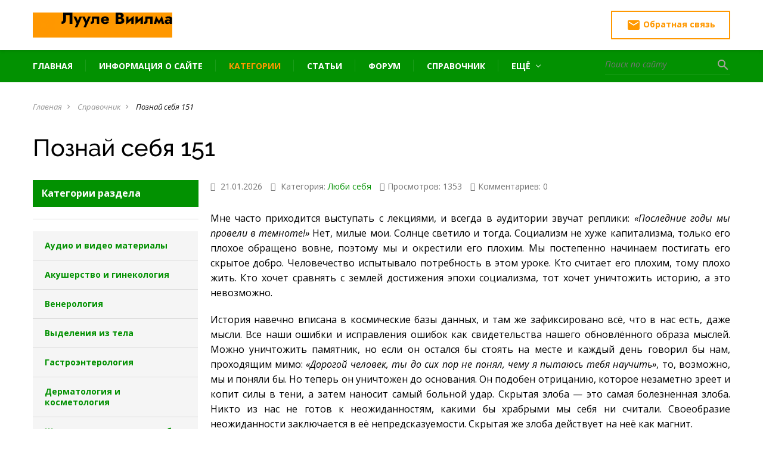

--- FILE ---
content_type: text/html; charset=UTF-8
request_url: https://luule-wiilma7.com/news/poznaj_sebja_151/2017-09-13-1085
body_size: 24239
content:
<!DOCTYPE html>
<html>
<head>
 <title>Познай себя 151 - Лууле Виилма</title>
  
  
 
 <!--U1HEAD1Z--><meta charset="utf-8">
 <meta http-equiv="X-UA-Compatible" content="IE=edge" />
 <meta name="SKYPE_TOOLBAR" content ="SKYPE_TOOLBAR_PARSER_COMPATIBLE" />
 <meta name="viewport" content="width=device-width, initial-scale=1.0, maximum-scale=1.0, user-scalable=no">
 <meta name="theme-color" content="#1F2A3E" />
 <link rel="icon" type="image/vnd.microsoft.icon" href="/favicon.ico">
 <link href="https://fonts.googleapis.com/icon?family=Material+Icons" rel="stylesheet">
 <link href="https://fonts.googleapis.com/css?family=Open+Sans:400,600,400i,700,700i,800&subset=cyrillic" rel="stylesheet">
 <link href="/css/font-awesome.css" rel="stylesheet">
 <link href="/css/bootstrap.css" rel="stylesheet">
 <link href="/css/jquery.fancybox.css" rel="stylesheet">
 <link href="/css/lightgallery.min.css" rel="stylesheet">
 <link href="/css/animate.css" rel="stylesheet">
 <link href="/css/style.css" rel="stylesheet">
<link type="text/css" rel="StyleSheet" href="/_st/my.css?v9727274427612477"><!--/U1HEAD1Z-->

	<link rel="stylesheet" href="/.s/src/base.min.css" />
	<link rel="stylesheet" href="/.s/src/layer7.min.css" />

	<script src="/.s/src/jquery-1.12.4.min.js"></script>
	
	<script src="/.s/src/uwnd.min.js"></script>
	<script src="//s744.ucoz.net/cgi/uutils.fcg?a=uSD&ca=2&ug=999&isp=1&r=0.932152523328035"></script>
	<link rel="stylesheet" href="/.s/src/ulightbox/ulightbox.min.css" />
	<link rel="stylesheet" href="/.s/src/socCom.min.css" />
	<link rel="stylesheet" href="/.s/src/social.css" />
	<script src="/.s/src/ulightbox/ulightbox.min.js"></script>
	<script src="/.s/src/socCom.min.js"></script>
	<script src="//sys000.ucoz.net/cgi/uutils.fcg?a=soc_comment_get_data&site=0luule-wiilma7"></script>
	<script>
/* --- UCOZ-JS-DATA --- */
window.uCoz = {"ssid":"635250454012146724150","layerType":7,"sign":{"7252":"Предыдущий","7254":"Изменить размер","10075":"Обязательны для выбора","7253":"Начать слайд-шоу","210178":"Замечания","5255":"Помощник","3125":"Закрыть","5458":"Следующий","3238":"Опции","7287":"Перейти на страницу с фотографией.","7251":"Запрошенный контент не может быть загружен. Пожалуйста, попробуйте позже."},"language":"ru","site":{"domain":"luule-wiilma7.com","host":"luule-wiilma7.ucoz.ru","id":"0luule-wiilma7"},"module":"news","uLightboxType":1,"country":"US"};
/* --- UCOZ-JS-CODE --- */

		function eRateEntry(select, id, a = 65, mod = 'news', mark = +select.value, path = '', ajax, soc) {
			if (mod == 'shop') { path = `/${ id }/edit`; ajax = 2; }
			( !!select ? confirm(select.selectedOptions[0].textContent.trim() + '?') : true )
			&& _uPostForm('', { type:'POST', url:'/' + mod + path, data:{ a, id, mark, mod, ajax, ...soc } });
		}

		function updateRateControls(id, newRate) {
			let entryItem = self['entryID' + id] || self['comEnt' + id];
			let rateWrapper = entryItem.querySelector('.u-rate-wrapper');
			if (rateWrapper && newRate) rateWrapper.innerHTML = newRate;
			if (entryItem) entryItem.querySelectorAll('.u-rate-btn').forEach(btn => btn.remove())
		}
 function uSocialLogin(t) {
			var params = {"google":{"width":700,"height":600},"ok":{"height":390,"width":710},"facebook":{"width":950,"height":520}};
			var ref = escape(location.protocol + '//' + ('luule-wiilma7.com' || location.hostname) + location.pathname + ((location.hash ? ( location.search ? location.search + '&' : '?' ) + 'rnd=' + Date.now() + location.hash : ( location.search || '' ))));
			window.open('/'+t+'?ref='+ref,'conwin','width='+params[t].width+',height='+params[t].height+',status=1,resizable=1,left='+parseInt((screen.availWidth/2)-(params[t].width/2))+',top='+parseInt((screen.availHeight/2)-(params[t].height/2)-20)+'screenX='+parseInt((screen.availWidth/2)-(params[t].width/2))+',screenY='+parseInt((screen.availHeight/2)-(params[t].height/2)-20));
			return false;
		}
		function TelegramAuth(user){
			user['a'] = 9; user['m'] = 'telegram';
			_uPostForm('', {type: 'POST', url: '/index/sub', data: user});
		}
$(function() {
		$('#fCode').on('keyup', function(event) {
			try {checkSecure(); } catch(e) {}
		});
	});
	
function loginPopupForm(params = {}) { new _uWnd('LF', ' ', -250, -100, { closeonesc:1, resize:1 }, { url:'/index/40' + (params.urlParams ? '?'+params.urlParams : '') }) }
/* --- UCOZ-JS-END --- */
</script>

	<style>.UhideBlock{display:none; }</style>
	<script type="text/javascript">new Image().src = "//counter.yadro.ru/hit;noadsru?r"+escape(document.referrer)+(screen&&";s"+screen.width+"*"+screen.height+"*"+(screen.colorDepth||screen.pixelDepth))+";u"+escape(document.URL)+";"+Date.now();</script>
</head>
<body class="base-template">

 <!--U1AHEADER1Z--><!-- * * * * * * Preloader * * * * * * -->
 <div id="preloader">
 <div class="table">
 <div class="table-cell">
 <div class="cssload-loader">
 <div class="cssload-inner cssload-one"></div>
 <div class="cssload-inner cssload-two"></div>
 <div class="cssload-inner cssload-three"></div>
 </div>
 </div>
 </div>
 </div>
 <!-- * * * * * * Preloader: end * * * * * * -->
 <style>
 div#video_category_row1_preicon {
 float: left;
 margin-top: 13px;
 padding-right: 10px;
 margin-left: 10px;
}
</style>
 
 <!-- Mobile menu -->
 <div class="menu-button hidden-md hidden-lg">
 <span class="icon-menu-burger">
 <span class="icon-menu-burger__line"></span>
 </span>
 </div>
 
 <div class="mobile-menu" id="mobmenu">
 <div class="menu-button">
 <span class="icon-menu-burger">
 <span class="icon-menu-burger__line"></span>
 </span>
 </div>
 
 <div class="search-block">
 <form onsubmit="this.sfSbm.disabled=true" method="get" action="/search/">
 <div class="form-<!--<s3167>-->Группа<!--</s>--> relative">
 <input type="text" name="q" maxlength="30" class="queryField" placeholder="Поиск по сайту" />
 <button type="submit" class="searchSbmFl" name="sfSbm"><i class="material-icons">search</i></button>
 </div>
 </form>
 </div>

 
 <div id="uNMenuDiv1" class="uMenuV"><ul class="uMenuRoot">
<li><a  href="/" ><span>Главная</span></a></li>
<li><a  href="/index/0-2" ><span>Информация о сайте</span></a></li>
<li><a class=" uMenuItemA" href="/news/" ><span>Категории</span></a></li>
<li><a  href="/publ" ><span>Статьи</span></a></li>
<li><a  href="/forum" ><span>Форум</span></a></li>
<li><a  href="http://luule-wiilma7.ucoz.ru/index/spravochnik/0-10" ><span>Справочник</span></a></li>
<li class="uWithSubmenu"><a  href="javascript:void(0);" ><span>Ещё</span></a><ul>
<li><a  href="/ckachat-knigi-l-viilma" ><span>Cкачать книги Л. Виилма</span></a></li>
<li><a  href="/contacts" ><span>Обратная связь</span></a></li>
<li><a  href="/onlayn-priyomnaya-skype" ><span>Онлайн приёмная</span></a></li>
<li><a  href="/index/1" ><span>Вход</span></a></li>
<li><a  href="/register" ><span>Регистрация</span></a></li>
<li><a  href="/luule-viilma-tsifrovoy-analiz" ><span>Лууле Виилма цифровой анализ</span></a></li>
<li><a  href="/subscriptions" ><span>Тарифные планы</span></a></li></ul></li></ul></div>

 
 <div class="push30"></div>
 <div class="mobile-menu-info white">
 <a href="/index/0-3" class="btn"><i class="material-icons">email</i> Обратная связь</a>
 </div>
 <div class="push30"></div>
 </div>
 <div class="overlay"></div>
 <!-- Mobile menu end -->
 
 
 <div class="main-wrapper">
 <div class="header-wrapper">
 <div class="container">
 <div class="header relative">
 <a href="#callback" class="header-callback-btn fancyboxModal hidden-xs"><i class="material-icons">email</i> Обратная связь</a>
 <div class="logo">
 <div class="table">
 <div class="table-cell">
 <a href="/"><img src="/gart.png" alt="Лууле Виилма" /></a>
 </div>
 </div>
 </div>
 <div class="header-contacts hidden-xs">

 </div>
 </div>
 </div>
 </div>
 <div class="top-bar-wrapper visible-md visible-lg">
 <div class="inner">
 <div class="container">
 <div class="top-bar relative">
 <div class="top-menu">
 <div id="uNMenuDiv1" class="uMenuV"><ul class="uMenuRoot">
<li><a  href="/" ><span>Главная</span></a></li>
<li><a  href="/index/0-2" ><span>Информация о сайте</span></a></li>
<li><a class=" uMenuItemA" href="/news/" ><span>Категории</span></a></li>
<li><a  href="/publ" ><span>Статьи</span></a></li>
<li><a  href="/forum" ><span>Форум</span></a></li>
<li><a  href="http://luule-wiilma7.ucoz.ru/index/spravochnik/0-10" ><span>Справочник</span></a></li>
<li class="uWithSubmenu"><a  href="javascript:void(0);" ><span>Ещё</span></a><ul>
<li><a  href="/ckachat-knigi-l-viilma" ><span>Cкачать книги Л. Виилма</span></a></li>
<li><a  href="/contacts" ><span>Обратная связь</span></a></li>
<li><a  href="/onlayn-priyomnaya-skype" ><span>Онлайн приёмная</span></a></li>
<li><a  href="/index/1" ><span>Вход</span></a></li>
<li><a  href="/register" ><span>Регистрация</span></a></li>
<li><a  href="/luule-viilma-tsifrovoy-analiz" ><span>Лууле Виилма цифровой анализ</span></a></li>
<li><a  href="/subscriptions" ><span>Тарифные планы</span></a></li></ul></li></ul></div>
 </div>
 <div class="search-block">
 <form onsubmit="this.sfSbm.disabled=true" method="get" action="/search/">
 <div class="form-<!--<s3167>-->Группа<!--</s>--> relative">
 <input type="text" name="q" maxlength="30" class="queryField" placeholder="Поиск по сайту" />
 <button type="submit" class="searchSbmFl" name="sfSbm"><i class="material-icons">search</i></button>
 </div>
 </form>
 </div>
 </div>
 </div>
 </div>
 </div>
 <div class="top-bar-wrapper-push"></div>
 
 <!-- Google Tag Manager -->
<script>(function(w,d,s,l,i){w[l]=w[l]||[];w[l].push({'gtm.start':
new Date().getTime(),event:'gtm.js'});var f=d.getElementsByTagName(s)[0],
j=d.createElement(s),dl=l!='dataLayer'?'&l='+l:'';j.async=true;j.src=
'https://www.googletagmanager.com/gtm.js?id='+i+dl;f.parentNode.insertBefore(j,f);
})(window,document,'script','dataLayer','GTM-MNXK7MT9');</script>
<!-- End Google Tag Manager -->

 <!-- Google Tag Manager (noscript) -->
<noscript><iframe src="https://www.googletagmanager.com/ns.html?id=GTM-MNXK7MT9"
height="0" width="0" style="display:none;visibility:hidden"></iframe></noscript>
<!-- End Google Tag Manager (noscript) --><!--/U1AHEADER1Z-->
 
 <!-- <middle> -->
 <div class="middle">
 <div class="push30"></div>
 
 <div class="container">
 <div class="breadcrumbs-wrapper">
 <ul class="breadcrumb">
 <li><a href="/">Главная</a></li><i class="material-icons">navigate_next</i>
 <li><a href="/news/">Справочник</a></li><i class="material-icons">navigate_next</i>
 
 <li>Познай себя 151</li>
 </ul>
 </div>
 <h1 class="pagetitle">
 Познай себя 151
 
 </h1>
 
 <div class="row">
 <!--U1ASIDE1Z--><div class="col-md-4 col-lg-3">
 <div class="aside">
 
 
 
 <div class="aside-block">
 <div class="hidden-xs hidden-sm">
 <div class="title title bold black f16">Категории раздела</div>
 <hr />
 </div>
 <nav class="aside-menu">
 <div class="aside-menu-title visible-xs visible-sm">
 Категории раздела
 </div>
 <div class="aside-categories">
 <table border="0" cellspacing="1" cellpadding="0" width="100%" class="catsTable"><tr>
					<td style="width:100%" class="catsTd" valign="top" id="cid38">
						<a href="/news/dlja_podpischikov_tarifa_quot_maksimum_quot/1-0-38" class="catName">Аудио и видео материалы</a>  <span class="catNumData" style="unicode-bidi:embed;">[1]</span> 
					</td></tr><tr>
					<td style="width:100%" class="catsTd" valign="top" id="cid1">
						<a href="/news/akusherstvo_i_ginekologija/1-0-1" class="catName">Акушерство и гинекология</a>  <span class="catNumData" style="unicode-bidi:embed;">[18]</span> 
					</td></tr><tr>
					<td style="width:100%" class="catsTd" valign="top" id="cid2">
						<a href="/news/venerologija/1-0-2" class="catName">Венерология</a>  <span class="catNumData" style="unicode-bidi:embed;">[3]</span> 
					</td></tr><tr>
					<td style="width:100%" class="catsTd" valign="top" id="cid3">
						<a href="/news/vydelenija_iz_tela/1-0-3" class="catName">Выделения из тела</a>  <span class="catNumData" style="unicode-bidi:embed;">[12]</span> 
					</td></tr><tr>
					<td style="width:100%" class="catsTd" valign="top" id="cid4">
						<a href="/news/gastroehnterologija/1-0-4" class="catName">Гастроэнтерология</a>  <span class="catNumData" style="unicode-bidi:embed;">[13]</span> 
					</td></tr><tr>
					<td style="width:100%" class="catsTd" valign="top" id="cid5">
						<a href="/news/dermatologija_i_kosmetologija/1-0-5" class="catName">Дерматология и косметология</a>  <span class="catNumData" style="unicode-bidi:embed;">[20]</span> 
					</td></tr><tr>
					<td style="width:100%" class="catsTd" valign="top" id="cid6">
						<a href="/news/zhivotnye_v_nashej_zhizni/1-0-6" class="catName">Животные, насекомые, рыбы и земноводные в нашей жизни</a>  <span class="catNumData" style="unicode-bidi:embed;">[11]</span> 
					</td></tr><tr>
					<td style="width:100%" class="catsTd" valign="top" id="cid7">
						<a href="/news/immunologija_i_allergologija/1-0-7" class="catName">Иммунология и аллергология</a>  <span class="catNumData" style="unicode-bidi:embed;">[6]</span> 
					</td></tr><tr>
					<td style="width:100%" class="catsTd" valign="top" id="cid8">
						<a href="/news/infekcionnye_bolezni/1-0-8" class="catName">Инфекционные болезни</a>  <span class="catNumData" style="unicode-bidi:embed;">[10]</span> 
					</td></tr><tr>
					<td style="width:100%" class="catsTd" valign="top" id="cid9">
						<a href="/news/intimnaja_zhizn/1-0-9" class="catName">Интимная жизнь</a>  <span class="catNumData" style="unicode-bidi:embed;">[7]</span> 
					</td></tr><tr>
					<td style="width:100%" class="catsTd" valign="top" id="cid10">
						<a href="/news/kardiologija/1-0-10" class="catName">Кардиология</a>  <span class="catNumData" style="unicode-bidi:embed;">[9]</span> 
					</td></tr><tr>
					<td style="width:100%" class="catsTd" valign="top" id="cid11">
						<a href="/news/krov_i_limfa/1-0-11" class="catName">Кровь и Лимфа</a>  <span class="catNumData" style="unicode-bidi:embed;">[10]</span> 
					</td></tr><tr>
					<td style="width:100%" class="catsTd" valign="top" id="cid34">
						<a href="/news/mudrost/1-0-34" class="catName">Мудрость</a>  <span class="catNumData" style="unicode-bidi:embed;">[19]</span> 
					</td></tr><tr>
					<td style="width:100%" class="catsTd" valign="top" id="cid12">
						<a href="/news/nevrologija/1-0-12" class="catName">Неврология</a>  <span class="catNumData" style="unicode-bidi:embed;">[15]</span> 
					</td></tr><tr>
					<td style="width:100%" class="catsTd" valign="top" id="cid13">
						<a href="/news/onkologija/1-0-13" class="catName">Онкология</a>  <span class="catNumData" style="unicode-bidi:embed;">[13]</span> 
					</td></tr><tr>
					<td style="width:100%" class="catsTd" valign="top" id="cid14">
						<a href="/news/o_pitanii_produktakh_i_rastenijakh/1-0-14" class="catName">О питании, продуктах и растениях</a>  <span class="catNumData" style="unicode-bidi:embed;">[10]</span> 
					</td></tr><tr>
					<td style="width:100%" class="catsTd" valign="top" id="cid32">
						<a href="/news/oporno_dvigatelnyj_apparat/1-0-32" class="catName">Опорно-двигательный аппарат</a>  <span class="catNumData" style="unicode-bidi:embed;">[18]</span> 
					</td></tr><tr>
					<td style="width:100%" class="catsTd" valign="top" id="cid16">
						<a href="/news/otorinolaringologija_lor/1-0-16" class="catName">Оториноларингология (ЛОР)</a>  <span class="catNumData" style="unicode-bidi:embed;">[9]</span> 
					</td></tr><tr>
					<td style="width:100%" class="catsTd" valign="top" id="cid31">
						<a href="/news/otvety_na_voprosy_na_seminarakh_l_viilma/1-0-31" class="catName">Ответы на вопросы на семинарах Л.Виилма</a>  <span class="catNumData" style="unicode-bidi:embed;">[116]</span> 
					</td></tr><tr>
					<td style="width:100%" class="catsTd" valign="top" id="cid17">
						<a href="/news/oftalmologija/1-0-17" class="catName">Офтальмология</a>  <span class="catNumData" style="unicode-bidi:embed;">[12]</span> 
					</td></tr><tr>
					<td style="width:100%" class="catsTd" valign="top" id="cid18">
						<a href="/news/pediatrija/1-0-18" class="catName">Педиатрия</a>  <span class="catNumData" style="unicode-bidi:embed;">[66]</span> 
					</td></tr><tr>
					<td style="width:100%" class="catsTd" valign="top" id="cid19">
						<a href="/news/pishhevaritelnyj_trakt/1-0-19" class="catName">Пищеварительный тракт</a>  <span class="catNumData" style="unicode-bidi:embed;">[17]</span> 
					</td></tr><tr>
					<td style="width:100%" class="catsTd" valign="top" id="cid20">
						<a href="/news/pishhevye_dobavki_bady/1-0-20" class="catName">Пищевые добавки(БАДы)</a>  <span class="catNumData" style="unicode-bidi:embed;">[3]</span> 
					</td></tr><tr>
					<td style="width:100%" class="catsTd" valign="top" id="cid21">
						<a href="/news/poznaj_sebja/1-0-21" class="catNameActive">Люби себя</a>  <span class="catNumData" style="unicode-bidi:embed;">[181]</span> 
					</td></tr><tr>
					<td style="width:100%" class="catsTd" valign="top" id="cid22">
						<a href="/news/proktologija/1-0-22" class="catName">Проктология</a>  <span class="catNumData" style="unicode-bidi:embed;">[2]</span> 
					</td></tr><tr>
					<td style="width:100%" class="catsTd" valign="top" id="cid23">
						<a href="/news/psikhiatrija_i_psikhoterapija/1-0-23" class="catName">Психиатрия и психотерапия</a>  <span class="catNumData" style="unicode-bidi:embed;">[11]</span> 
					</td></tr><tr>
					<td style="width:100%" class="catsTd" valign="top" id="cid24">
						<a href="/news/pulmonologija_zabolevanija_ljogkikh_i_dykhatelnykh_putej/1-0-24" class="catName">Пульмонология(заболевания лёгких и дыхательных путей)</a>  <span class="catNumData" style="unicode-bidi:embed;">[11]</span> 
					</td></tr><tr>
					<td style="width:100%" class="catsTd" valign="top" id="cid25">
						<a href="/news/revmatologija/1-0-25" class="catName">Ревматология</a>  <span class="catNumData" style="unicode-bidi:embed;">[1]</span> 
					</td></tr><tr>
					<td style="width:100%" class="catsTd" valign="top" id="cid26">
						<a href="/news/semja_rodstvenniki/1-0-26" class="catName">Семья (родственники)</a>  <span class="catNumData" style="unicode-bidi:embed;">[9]</span> 
					</td></tr><tr>
					<td style="width:100%" class="catsTd" valign="top" id="cid27">
						<a href="/news/stomatologija/1-0-27" class="catName">Стоматология</a>  <span class="catNumData" style="unicode-bidi:embed;">[11]</span> 
					</td></tr><tr>
					<td style="width:100%" class="catsTd" valign="top" id="cid28">
						<a href="/news/telo_edinstvennyj_predannyj_drug/1-0-28" class="catName">Тело - единственный преданный друг</a>  <span class="catNumData" style="unicode-bidi:embed;">[27]</span> 
					</td></tr><tr>
					<td style="width:100%" class="catsTd" valign="top" id="cid29">
						<a href="/news/urologija/1-0-29" class="catName">Урология</a>  <span class="catNumData" style="unicode-bidi:embed;">[6]</span> 
					</td></tr><tr>
					<td style="width:100%" class="catsTd" valign="top" id="cid30">
						<a href="/news/ehndokrinologija/1-0-30" class="catName">Эндокринология</a>  <span class="catNumData" style="unicode-bidi:embed;">[8]</span> 
					</td></tr><tr>
					<td style="width:100%" class="catsTd" valign="top" id="cid33">
						<a href="/news/primery_vysvobozhdenija_stressov/1-0-33" class="catName">ПРИМЕРЫ ВЫСВОБОЖДЕНИЯ СТРЕССОВ</a>  <span class="catNumData" style="unicode-bidi:embed;">[21]</span> 
					</td></tr><tr>
					<td style="width:100%" class="catsTd" valign="top" id="cid36">
						<a href="/news/primery_iz_zhizni/1-0-36" class="catName">Примеры из жизни</a>  <span class="catNumData" style="unicode-bidi:embed;">[129]</span> 
					</td></tr><tr>
					<td style="width:100%" class="catsTd" valign="top" id="cid37">
						<a href="/news/vopros_otvet/1-0-37" class="catName">Вопрос - ответ</a>  <span class="catNumData" style="unicode-bidi:embed;">[1]</span> 
					</td></tr></table>
 </div>
 </nav>
 </div>
 
 
 
 
 
 
 
 
 
 <div class="aside-block hidden-xs hidden-sm">
 <div class="title bold black f16">Облако тегов</div>
 <hr />
 <div class="tag-cloud">
 <noindex><a style="font-size:12pt;" href="/search/%D0%96%D0%B0%D0%B6%D0%B4%D0%B0%20%D0%BC%D0%B5%D1%81%D1%82%D0%B8/" rel="nofollow" class="eTag eTagGr12">Жажда мести</a> <a style="font-size:25pt;" href="/search/%D0%90%D0%BB%D0%BB%D0%B5%D1%80%D0%B3%D0%B8%D1%8F/" rel="nofollow" class="eTag eTagGr25">Аллергия</a> <a style="font-size:21pt;" href="/search/%D0%93%D1%80%D0%B5%D1%85/" rel="nofollow" class="eTag eTagGr21">Грех</a> <a style="font-size:8pt;" href="/search/%D0%B8%D0%BD%D1%84%D0%B0%D1%80%D0%BA%D1%82/" rel="nofollow" class="eTag eTagGr8">инфаркт</a> <a style="font-size:25pt;" href="/search/%D0%B4%D0%B5%D0%BF%D1%80%D0%B5%D1%81%D1%81%D0%B8%D1%8F/" rel="nofollow" class="eTag eTagGr25">депрессия</a> <a style="font-size:12pt;" href="/search/%D0%B0%D0%BF%D0%BF%D0%B5%D1%82%D0%B8%D1%82/" rel="nofollow" class="eTag eTagGr12">аппетит</a> <a style="font-size:8pt;" href="/search/%D0%B4%D0%B8%D0%B0%D0%B1%D0%B5%D1%82/" rel="nofollow" class="eTag eTagGr8">диабет</a> <a style="font-size:21pt;" href="/search/%D0%BC%D0%B0%D1%82%D1%8C/" rel="nofollow" class="eTag eTagGr21">мать</a> <a style="font-size:8pt;" href="/search/%D0%BA%D0%B0%D0%BC%D0%BD%D0%B8/" rel="nofollow" class="eTag eTagGr8">камни</a> <a style="font-size:25pt;" href="/search/%D0%B6%D0%B5%D1%81%D1%82%D0%BE%D0%BA%D0%BE%D1%81%D1%82%D1%8C/" rel="nofollow" class="eTag eTagGr25">жестокость</a> <a style="font-size:8pt;" href="/search/%D0%9A%D0%B0%D1%88%D0%B5%D0%BB%D1%8C/" rel="nofollow" class="eTag eTagGr8">Кашель</a> <a style="font-size:8pt;" href="/search/%D0%B0%D1%81%D1%82%D0%BC%D0%B0/" rel="nofollow" class="eTag eTagGr8">астма</a> <a style="font-size:12pt;" href="/search/%D0%B4%D0%B8%D0%B0%D1%84%D1%80%D0%B0%D0%B3%D0%BC%D0%B0/" rel="nofollow" class="eTag eTagGr12">диафрагма</a> <a style="font-size:17pt;" href="/search/%D0%BD%D0%B5%D0%BD%D0%B0%D0%B2%D0%B8%D1%81%D1%82%D1%8C/" rel="nofollow" class="eTag eTagGr17">ненависть</a> <a style="font-size:12pt;" href="/search/%D0%BD%D0%B5%D0%B6%D0%B5%D0%BB%D0%B0%D0%BD%D0%B8%D0%B5/" rel="nofollow" class="eTag eTagGr12">нежелание</a> <a style="font-size:17pt;" href="/search/%D0%B2%D0%BE%D1%81%D0%BF%D0%B8%D1%82%D0%B0%D0%BD%D0%B8%D0%B5/" rel="nofollow" class="eTag eTagGr17">воспитание</a> </noindex>
 </div>
 </div>
 <div class="push20 hidden-xs hidden-sm"></div>
 
 
 
 <div class="aside-block hidden-xs hidden-sm">
 <div class="title bold black f16">Популярные новости</div>
 <hr />
 <div class="aside-news">
 <div class="element relative">  <div class="element-content">  <div class="date gray">23.11.2025</div>  <div class="text">  <a href="https://luule-wiilma7.com/news/razum_uchitsja_u_samogo_sebja/2025-11-23-1213">Разум учиться у самого себя.</a>  </div>  </div> </div><div class="element relative">  <div class="element-content">  <div class="date gray">24.11.2025</div>  <div class="text">  <a href="https://luule-wiilma7.com/news/koridor_normy_ehto_doroga_schastja/2025-11-24-1215">Коридор нормы это – дорога счастья.</a>  </div>  </div> </div><div class="element relative">  <div class="element-content">  <div class="date gray">23.11.2025</div>  <div class="text">  <a href="https://luule-wiilma7.com/news/myslit_iz_ljubvi/2025-11-23-1212">Мыслить из любви.</a>  </div>  </div> </div><div class="element relative">  <div class="element-content">  <div class="date gray">23.11.2025</div>  <div class="text">  <a href="https://luule-wiilma7.com/news/vy_ves_krugovorot_bytija/2025-11-23-1211">Вы — весь круговорот бытия.</a>  </div>  </div> </div>
 </div>
 </div>
 <div class="push20 hidden-xs hidden-sm"></div>
 
 
 
 
 </div>
 </div><!--/U1ASIDE1Z-->
 
 
 <div class="col-md-8 col-lg-9">
 <!-- основная колонка -->
 <div class="main-column">
 
 <div class="lightgallery">
 
 <!--U1ARTGALLERY1Z--><!-- галерея к статье -->
 
 <!-- /. галерея к статье --><!--/U1ARTGALLERY1Z-->
 </div>
 
 <div class="element-info relative" style="padding-right: 60px;">
 <div class="moder-panel" style="position: absolute; right: 0; top: 0;"></div>
 <span class="e-date"><i class="fa fa-calendar-o" aria-hidden="true"></i> 21.01.2026</span>
 <span class="e-category"><i class="fa fa-folder" aria-hidden="true"></i> Категория: <a href="/news/poznaj_sebja/1-0-21">Люби себя</a></span> 
 <span class="e-reads"><i class="fa fa-eye" aria-hidden="true"></i>Просмотров: 1353</span>
 <span class="e-comments"><i class="fa fa-comments" aria-hidden="true"></i>Комментариев: 0 </span>
 </div>
 <div class="push30"></div>
 
 <div class="content">

 <p style="text-align:justify"><span style="font-size:16px;"><span style="color: rgb(0, 0, 0);">Мне часто приходится выступать с лекциями, и всегда в аудитории звучат реплики:<i> &laquo;Последние годы мы провели в темноте!&raquo;</i> Нет, милые мои. Солнце светило и тогда. Социализм не хуже капитализма, только его плохое обращено вовне, поэтому мы и окрестили его плохим. Мы постепенно начинаем постигать</span></span><span class="cut_helper"> </span><span style="font-size:16px;"><span style="color: rgb(0, 0, 0);"> его скрытое добро. Человечество испытывало потребность в этом уроке. Кто считает его плохим, тому плохо жить. Кто хочет сравнять с землей достижения эпохи социализма, тот хочет уничтожить историю, а это невозможно.</span></span></p>

<p style="text-align:justify"><span style="font-size:16px;"><span style="color: rgb(0, 0, 0);">История навечно вписана в космические базы данных, и там же зафиксировано всё, что в нас есть, даже мысли. Все наши ошибки и исправления ошибок как свидетельства нашего обновлённого образа мыслей. Можно уничтожить памятник, но если он остался бы стоять на месте и каждый день говорил бы нам, проходящим мимо: <i>&laquo;Дорогой человек, ты до сих пор не понял, чему я пытаюсь тебя научить&raquo;</i>, то, возможно, мы и поняли бы. Но теперь он уничтожен до основания. Он подобен отрицанию, которое незаметно зреет и копит силы в тени, а затем наносит самый больной удар. Скрытая злоба &mdash; это самая болезненная злоба. Никто из нас не готов к неожиданностям, какими бы храбрыми мы себя ни считали. Своеобразие неожиданности заключается в её непредсказуемости. Скрытая же злоба действует на неё как магнит.</span></span></p>

<p style="text-align:justify"><span style="font-size:16px;"><span style="color:#0000cd;">Сейчас человечество пребывает в кризисе, когда хорошее становится лучше, а плохое &mdash; хуже</span><span style="color: rgb(0, 0, 0);">. </span><span style="color:#cc00ff;">Кто поймёт, что путем исправления своего образа мыслей человек может улучшить свой мир и начнёт этим заниматься, тот обретёт в себе равновесие</span><span style="color: rgb(0, 0, 0);">. </span><span style="color:#0000cd;">Это и есть величайшее учение нашего времени, или ценность кризиса.</span></span></p>

<p style="text-align:justify"><span style="font-size:16px;"><span style="color: rgb(0, 0, 0);">Всякое событие на жизненном пути оставляет отметину. </span><span style="color:#0000cd;">Шрам же остаётся только от раны. Шрам является знаком не прощения. Кто прощает, у того шрамы исчезают.</span><span style="color: rgb(0, 0, 0);"> Если же не исчезают, то, значит, вы хотели получить результат, не прилагая особых усилий.</span></span></p>

<p style="text-align:justify"><span style="font-size:16px;"><span style="color: rgb(0, 0, 0);">Люди дозрели до того, что начинают понимать, что же произошло. Через страдания стали понимать свою сущность, поработали с собой. Об отношении к истории я начинала говорить ещё в третьей книге, то есть у вас, в екатеринбургском издании, это книги четвёртая и пятая. Когда я начинала говорить в Эстонии, что нужно смотреть назад, на время Советского Союза, как на историю, и никого не винить за то, что произошло, что это всем нам нужно было для роста, для созревания, тогда я притягивала к себе очень болезненные удары, люди просто были не готовы понять это. А вот сейчас сходный взгляд предлагается в Эстонии и в газетах и на телевидении. И знаете, обычный эстонец не относится к России так, как об этом говорится у вас в средствах массовой информации &mdash; в очень чёрном виде. Это политика. А что такое политика, про это мы поговорим за эти три дня не один раз, только немного по-другому, с точки зрения стрессов, чтобы вы поняли, что делают стрессы с людьми. Я постараюсь за эти три дня дать вам то, что умею, и насколько позволит время семинара.</span></span></p>

<p style="text-align:justify"><span style="font-size:16px;"><span style="color: rgb(0, 0, 0);">Вы видите, что я говорю медленно, от меня вы не услышите любезностей, но зато я умею говорить прямо. Как один русский сказал: &laquo;Ты говоришь, как Маяковский, &mdash; кулаком в лоб&raquo;. Мне кажется, для вас это не чужой способ, и я не боюсь открыть вам то, что умею. Мы всё таки пока все свои. Такой возраст, как у меня, не позволяет быстро забыть прошлое. А молодость &mdash; это красивое время, всё равно, когда и где она проходит. </span></span></p>

<p style="text-align:justify"><span style="font-size:16px;"><span style="color: rgb(0, 0, 0);">Жизнь человека &mdash; это всего-навсего урок, для усвоения которого </span><span style="color:#0000cd;">мы по своей доброй воле являемся на этот свет</span><span style="color: rgb(0, 0, 0);">. Жизненный урок &mdash; это время познания чувства. Жизнь за жизнью, урок за уроком &mdash; так и накапливается жизненная мудрость. Из всех своих жизней в цепи возрождений, или реинкарнаций, мы берём с собой жизненную мудрость &mdash; рассудительность. Она служит нам опорой в каждой из последующих жизней, даже когда мы практически ничему новому не научаемся. Разум нынешней жизни не помнит жизней предыдущих, но кто верит в их существование, тот часто примечает у себя неизвестно откуда взявшуюся рассудительность и понимает, откуда она берётся.</span></span></p>

<p style="text-align:justify"><span style="font-size:16px;"><span style="color: rgb(0, 0, 0);">Современная цивилизация &mdash; истоки которой, овеянные туманными теориями, уходят в глубь веков и воспринимаются с неверием и раздражением как атеистами, так и религиозными фанатами &mdash; является той самой большой школой материализма, или одностороннего видения жизни, которую мы проделали почти до конца &mdash; урок за уроком, из класса в класс. Кто не желает пройти повторный курс обучения в той же школе, где учатся по методу проб и ошибок, то есть через страдания, у того есть право по своей доброй воле перешагнуть через порог манящей высшей школы либо не делать этого.</span></span></p>

<p style="text-align:justify"><span style="font-size:16px;"><span style="color: rgb(0, 0, 0);">Высшая школа &mdash; школа посложнее. Чтобы там учиться, нужно не бояться её. Чтобы её не бояться, нужно освободиться от своего страха. Кто понимает, что жизнь движется только вперёд, и считает это правильным, у того меньше страх перед будущим. Иными словами, кто правильно рассуждает о жизни, у того жизнь не застопорится.</span></span></p>

<p style="text-align:justify"><span style="font-size:16px;"><span style="color:#0000cd;"><b>Наибольшей проблемой современной цивилизации является неумение общаться, то есть неумение с пониманием относиться к жизни, то есть неумение любить без условий, то есть неумение правильно думать.</b></span><span style="color: rgb(0, 0, 0);"> Кто не разбирается в законах жизни, тому действительно трудно любить её без условий, хотя сердце и говорит, что так надо.</span></span></p>

<p style="text-align:justify"><span style="font-size:16px;"><span style="color: rgb(0, 0, 0);">Откуда у меня вообще началось такое понимание, о котором я пишу в книгах и благодаря которому люди могут сами себе помогать? Просто в детстве я была очень больным ребёнком, мама постоянно боялась, что умру. И я умирала... Но у меня есть такая черта характера, которая всегда заставляет меня смотреть, что осталось после меня. И вот эта черта мне очень помогла, потому что, когда я там (</span></span><span style="color:#000080;"><span style="font-size: 14px;">В состоянии клинической смерти. &mdash; Примеч. науч. конс</span></span><span style="font-size:16px;"><span style="color:#000080;">.</span><span style="color: rgb(0, 0, 0);">) была, я смотрела назад и понимала причину этого, а так же, что мне лучше не становится. Значит, это не помогает, значит, нужно возвращаться обратно и идти искать, как помочь тому, кому нужно было помогать больше всего. А что это, кто это? Это собственная душа, которая не хочет уходить с чувством вины. И я возвратилась обратно. Только в 45 лет я поняла, что</span><span style="color:#0000cd;"> наша душа &mdash; это мама</span><span style="color: rgb(0, 0, 0);">. Все ваши проблемы, и я пишу об этом в книгах, начинаются с корней, как каждое семя пускает в первую очередь корни. Этот корень &mdash; наши родители.</span></span></p>

<p style="text-align:justify"><span style="font-size:16px;"><span style="color: rgb(0, 0, 0);">Каждый раз, когда я заканчиваю книгу, я снова и снова делаю резюме о том, что не важно, объясняю, на каком уровне, как и про какие стрессы говорю; могут быть очень сложные случаи, мы это всё можем рассмотреть с точки зрения корней. То есть всё начинается и кончается там, только развитие идёт немножко по спирали, немножко повыше уровнем. Если умеем приводить в порядок свои отношения с родителями, тогда и другому не надо учить людей.</span></span></p>

<p style="text-align:justify"><span style="font-size:16px;"><span style="color: rgb(0, 0, 0);">Какие бы отношения ни существовали между двумя поколениями, знайте &mdash; если вы видите ошибку в другом, то это ваша ошибка. Тот, кто нападает на другого, сам находится во власти злобы. Исправление всякого плохого должно начинаться с себя, с освобождения дурных мыслей, а не с выискивания чужих ошибок.</span></span></p>

<p style="text-align:justify"><span style="font-size:16px;"><span style="color: rgb(0, 0, 0);">Простите своему страху и злобе перед придирчивыми, сварливыми и намеренно злыми людьми. Простите страху </span><span style="color:#0000ff;">всё <i>не так, как мне хочется</i></span><span style="color: rgb(0, 0, 0);">. Знайте, что это ваш жизненный урок, который вы навлекли на себя сами. </span><span style="color:#0000cd;">Раз вы явились жить, то явились учиться</span><span style="color: rgb(0, 0, 0);">.</span></span></p>

<p style="text-align:justify"><span style="font-size:16px;"><span style="color:#0000cd;">Рассматривая предыдущие жизни, можно заключить: кто страдает в нынешней, в прежних жизнях причинял другим те же страдания, которые выпали на его долю теперь. Не набравшись ума тогда, он явился теперь учиться в роли потерпевшей стороны.</span><span style="color: rgb(0, 0, 0);"> </span><span style="color:#cc00cc;">Уроки эти выбирает собственный Дух, это я <i>сам</i>. Если их усвоить, страдания прекратятся.</span></span></p>

<p style="text-align:justify"><span style="font-size:16px;"><span style="color: rgb(0, 0, 0);">Чем умнее человек, тем больше ему хочется знать всё, потому что обязательный ум, которым он обладает, получив обязательное образование, которое дают всему человечеству в настоящее время, этот ум просто хочет как можно больше знать, чтобы понимать. Почему? Потому что </span><span style="color:#0000cd;"><b>понимать &mdash; самое важное.</b></span></span></p>

<p style="text-align:justify"><span style="font-size:16px;"><span style="color: rgb(0, 0, 0);">Когда мы приходим в этот мир, мы всё знаем наперёд. Почему же приходим? Этот вопрос задают мне все умные люди. Очень просто, чтобы понимать то, что знаем, чтобы понимать, кто мы. А когда я отвечаю истину, они недовольны. Потому что они представляют, что жизнь &mdash; что-то особенное, что-то на материальном уровне: какая-то роскошь и дворец, который человек пришёл строить. Но это не то. Мы, люди, в этом мире духовные существа, только духовные существа, а дух это что? Дух &mdash; это любовь. Мы, люди, то есть любовь, пришли в этот мир, чтобы жить. А что есть жизнь? Жизнь &mdash; это движение, энергия, которая тоже называется любовь. То есть если очень коротко сказать, для чего пришли и что здесь делать, то </span><span style="color:#0000cd;">мы &mdash; это любовь и мы пришли любить</span><span style="color: rgb(0, 0, 0);">. А вот теперь вопрос: почему нам не всё удается из того, что нам хочется? Дело в том, что </span><span style="color:#0000cd;">мы пришли не ради того, что хочется.</span></span></p>

<p style="text-align:justify"><span style="font-size:16px;"><span style="color: rgb(0, 0, 0);">Мы пришли, потому что это необходимость, святая необходимость, ну просто иначе дух не может. Представьте, что вы начинаете с собою общаться, идёте, скажем, по тропинке и говорите себе: &laquo;Я &mdash; любовь, Господи, я &mdash; любовь!&raquo; Странно ведь, правда? Но всё таки я &mdash; любовь. Почему я этого раньше не знала? Не знала, потому что не чувствовала. А почему не чувствовала? Потому что не было времени чувствовать. Торопилась, бегала сама за собою, чтобы понимать, кто я. Но в спешке понимать то, что можно понять, только когда есть время, невозможно.</span></span></p>

<p style="text-align:justify"><span style="font-size:16px;"><span style="color:#0000cd;"><b>Когда есть время, тогда есть любовь, и когда есть любовь, тогда есть и время</b>,</span><span style="color: rgb(0, 0, 0);"> тогда чувствуем, тогда понимаем, тогда осознаём, тогда развиваемся.</span></span></p>

<p style="text-align:justify"><span style="font-size:16px;"><span style="color: rgb(0, 0, 0);">А если у нас нет времени? Тогда нет и любви, тогда не знаем, кто мы есть, не понимаем, кто мы. В самом начале своей лекции я сказала, что я со своим другом рада быть здесь. Озадачило вас это? </span><span style="color:#0000ff;">Всё, что &laquo;бросается вам в ухо&raquo;, &mdash; это ваша личная проблема.</span><span style="color: rgb(0, 0, 0);"> А проблема возникает тогда, когда я ничего не понимаю. Всё, что бросается в глаза, всё равно: хорошо это или плохо, &mdash; это тоже ваша личная проблема. На самом деле это не проблема, а мы сами сделали это проблемой, потому что не поняли, а понимать можно, только когда есть время. Потому что из любви мы можем понимать. А знание мы только знаем &mdash; это уровень головы. А мыслить нужно из сердца, именно с этого уровня нужно подниматься, это и есть развитие. Когда у нас есть время для себя, то мы любим самого себя. Когда мы умеем любить себя, то можем любить и других, тогда у нас и время есть для этого. Если кто-то от вас чего-то хочет и вы скажете ему: прости, у меня нет времени, то вы можете видеть две разные реакции. Один человек скажет: хорошо-хорошо, потом, а другой начнёт требовать. Этот первый подсознательно, может, а может, осознанно </span><span style="color:#0000cd;">уже понял, что без любви он не хочет. Не нужно ему без любви. Потому что то, что в спешке делают, то, что в спешке получают, &mdash; это не полноценность, не любовь, не счастье, не здоровье.</span><span style="color: rgb(0, 0, 0);"> Для чего тогда это? </span></span></p>

<p style="text-align:justify"><span style="font-size:16px;"><span style="color: rgb(0, 0, 0);">Для чего этот мусор на душу, даже если это стоит самых больших денег в мире? Подсознательно этот человек чувствует. А те, другие, люди, которые требуют, они требуют только части ваших денег. Сами не знают, что требуют, &mdash; желание такое большое. Вам необходимо им простить, их нужно освободить из самих себя. Потому что иначе эти люди просто задушат вас. А так как они пришли, то вы сами притянули этих людей.</span></span></p>

<p style="text-align:justify"><span style="font-size:16px;"><span style="color: rgb(0, 0, 0);">Я сказала вам: я со своим другом, значит, кто я? Я человек, просто человек. Не нужны все эти красивые слова, которые в мой адрес порой говорят. Я просто человек. Восхищаться мною не стоит. Если будете восхищаться &mdash; это будет просто глупо. Со мною всегда мой друг. Это моё тело.</span></span></p>

<p style="text-align:justify"><span style="font-size:16px;"><span style="color: rgb(0, 0, 0);">Единственный честный, единственный настоящий, который никогда меня не бросит до конца жизни, ему доверять можно.</span></span></p>

<p style="text-align:justify"><span style="font-size:16px;"><span style="color: rgb(0, 0, 0);">А как быть с остальными людьми, смотрите сами. Доверяйте, но проверяйте. Истинно ли то, чему доверяете, или только внешне всё гладко. Если кто-то вам обещает сделать вас здоровыми и счастливыми и вы в это верите, простите, опять вы обмануты. Может быть, этот человек обманывал вас, может, обманывал и себя, не понимая, что обманывает вас. А если вы дали обманывать себя, то это ваша проблема. То есть всё начинается из человека, лично из самого себя и там же кончается. И хорошо, если это развивается по спирали, то есть если всё, что произошло, учит нас, вызывает у нас вопрос: а почему это произошло? Как дети, спрашиваем. Господи, если умели бы видеть, что дети &mdash; наши духовные учителя. Самые хорошие учителя &mdash; маленькие дети, которые ещё ничего не спрашивают, а только ведут себя как ведут. Нам нужно понимать, почему ребёнок так себя ведёт. И если мы это поняли, ребёнок сразу перестаёт вести себя так, как до этого вёл &mdash; 100%-ная гарантия.</span></span></p>

<p style="text-align:justify"><span style="font-size:16px;"><span style="color: rgb(0, 0, 0);">Когда я в детстве заболела, видела, что от этого моя мама лучше не становится, её страшные муки не проходят, тогда я пришла обратно, сама не зная, что сделала это из любви. Из любви ушла и из любви вернулась. Когда у нас есть время, тогда не важно, что мы делаем; автоматически мы делаем это из любви. Или духовно, или материально делаем из любви. А если делаем что-то в спешке, то делаем из страха, из чувства вины, из злобы. Может, эта злоба называется<i> </i></span><span style="color:#0000ff;"><i>желание доказывать что-то</i></span><span style="color: rgb(0, 0, 0);">. А результат пугает, обвиняет и сердит.</span></span></p>

<p style="text-align:justify"><span style="font-size:16px;"><span style="color: rgb(0, 0, 0);">Почему люди часто ждут одного, а получают другое? </span><span style="color:#0000ff;">Да потому, что они создали себе из этого цель.</span><span style="color: rgb(0, 0, 0);"> Вот освобожу свой стресс и буду здорова. Как легко, ну прямо чудесно! И как ни странно, когда человек начинает это делать, пусть совсем глупенький вначале, но ему это удастся. Почему? Знаете, то, что дураку можно, то умному ни в коем случае нельзя. Глупому Бог поможет. Даст нам возможность просто получить урок. А если мы снова и снова хотим на том же примитивном уровне что-то получать, тогда Бог нас учит: &laquo;Человек, ты остановился на этой ступени и теперь хочешь, чтобы все драгоценности мира пришли на этот уровень. А гора ведь очень высокая и тебе нужно подниматься на эту гору, а не ждать, что гора опустится к тебе&raquo;. И вот эти первые, самые важные, самые простые стрессы &mdash; чувство вины, страх и злобу &mdash; можно освободить просто, если мы делали это из любви, из сердца.</span></span></p>

<p style="text-align:justify"><span style="font-size:16px;"><span style="color: rgb(0, 0, 0);">Очень трудно заставить думать современного, насквозь материального человека. Мне часто доводится слышать прежде, чем удаётся закончить мысль: <i>&laquo;Нет, мой недуг не от этого&raquo;</i>. Остаётся только усмехнуться, поскольку такой человек с порога отвергает всё, включая хорошее, потому что он настолько в плену у плохого, что автоматически всему сопротивляется. Часто приходится подчёркивать: мозг создан не ради красоты, а ради пользы. Думайте и делайте выводы. </span><span style="color:#0000cd;">Простите своим стрессам, за ними не всегда нужно искать конкретного виновника</span><span style="color: rgb(0, 0, 0);">.</span></span></p>

<p style="text-align:justify"><span style="font-size:16px;"><span style="color: rgb(0, 0, 0);">Представьте себе чёрную тучу &mdash; это ваш страх. Страх &mdash; это энергия, у энергии есть сознание, а значит, ваш страх слышит вас. Он не зловредный и явился не для того, чтобы вас терзать. Вы сами вобрали его в себя. Он пришёл учить вас.</span></span></p>

<p style="text-align:justify"><span style="font-size:16px;"><span style="color: rgb(0, 0, 0);">Ваше тело от этого страдает, но освободиться от страха оно не в силах. Только вы сами в состоянии это сделать. Тело знает, что всё, что вы в себя вбираете, нужно вам для того, чтобы научиться и стать мудрее. И тело вынуждено страдать и мучиться под растущей горой страхов. Тело так или иначе даёт знать об этом. Так помогите же ему!</span></span></p>

<p style="text-align:justify"><span style="font-size:16px;"><span style="color: rgb(0, 0, 0);">Скажите этой туче страха<i>: </i></span><span style="color:#0000ff;"><i>&laquo;Я прощаю тебя за то, что ты вселилась в меня. Я прощаю себя, что приняла её. Дорогое тело, прости меня за то, что тем самым сделала тебе плохо. Я только училась, а теперь поумнела&raquo;.</i></span></span></p>

<p style="text-align:justify"><span style="font-size:16px;"><span style="color: rgb(0, 0, 0);">Ощутите затем своё тело, и вы почувствуете, что тело стало более лёгким. Представьте себе свой страх, и, возможно, вы почувствуете, что он уменьшился. Если повторять помногу раз, страх исчезнет. Таким же образом можно снять все стрессы. А уж потом можно простить человека, который вас испугал.</span></span></p>

<p style="text-align:justify"><span style="font-size:16px;"><span style="color: rgb(0, 0, 0);">До тех пор пока в вас сидит Страх, ваше тело знает, что вы нуждаетесь в запугивании, и вы будете сталкиваться с людьми и с ситуациями, которые будут вызывать у вас страх. Когда же вы освободите из себя страх, то, словно по мановению волшебной палочки, страшное вам уже не встретится.</span></span></p>

<p style="text-align:justify"><span style="font-size:16px;"><span style="color:#0000cd;">Нужно чтобы прощение стало привычным делом. До тех пор пока вы окончательно не освободитесь от страха, вам снова и снова придётся, пусть самую малость, сталкиваться со страхом воочию или понаслышке. Если это происходит, то значит, что вы ещё не полностью избавились от страха</span><span style="color: rgb(0, 0, 0);">.</span></span></p>

<p style="text-align:justify"><span style="font-size:16px;"><span style="color: rgb(0, 0, 0);">Поговорите со своими </span><span style="color:#0000cd;"><b>стрессами</b></span><span style="color: rgb(0, 0, 0);">. Простите своим страхам, чувству вины, экономическим проблемам, таким, какие есть у вас лично. Простите себе, что приняли их в себя, и попросите прощения у своего тела за то, что этим сделали своему телу плохо.</span></span></p>

<p style="text-align:justify"><span style="font-size:16px;"><span style="color: rgb(0, 0, 0);">Потом будет уже легче простить женскому полу и попросить у него прощения. Так же может и женский пол простить мужскому.</span></span></p>

<p style="text-align:justify"><span style="font-size:16px;"><span style="color: rgb(0, 0, 0);">Женщины, освободите свой страх и выпустите на волю любовь. Не бойтесь, что родник любви в вашей душе иссякнет. Давая, вы получаете обратно вдвое. Тогда вы снова влюбитесь в своего мужа, как это было когда-то давно. Вспомните хорошие времена и радостные мгновения и знайте, если кому плохо, он должен освободить своё плохое, коли хочет впустить в себя хорошее. Не думайте, что мужчине с его злостью хорошо. Всем злым очень-очень плохо, потому что в них нет любви.</span></span></p>

<p style="text-align:justify"><span style="font-size:16px;"><span style="color: rgb(0, 0, 0);">Мужчина &mdash; берущий, женщина &mdash; дающий. Брать можно, если есть, что дать. Если женщина отдаёт с радостью, поскольку получает удовольствие от роли дающего, то мужчина берёт, получая удовольствие от роли получающего. Мужчина даёт свою физическую силу и ум. </span><span style="color:#0000cd;"><b>Обоих соединяет растущая во времена радость.</b></span><span style="color: rgb(0, 0, 0);"> Лишь когда дают, растёт любовь.</span></span></p>

<p style="text-align:justify"><span style="font-size:16px;"><span style="color: rgb(0, 0, 0);">К несчастью, современный человек не только просто берёт, но буквально требует и злится, когда не дают.</span></span></p>

<p style="text-align:justify"><span style="font-size:16px;"><span style="color: rgb(0, 0, 0);">Подумайте теперь о своем рабочем коллективе или круге знакомых, где имеется подобный вампир. Вместо того чтобы его бояться, простите своим страхам, откройте поток своей любви, насытьте любовью душу вампира, и вы увидите, что вампира не стало. Выясняется, что он отчаянно торопится в будущее и его потребность в движении больше, чем на то хватает душевных сил. При исчезновении барьера страха прекращается движение всего коллектива против встречного ветра, и скорость вашего собственного движения вперёд, и величина успеха увеличиваются удивительным образом.</span></span></p>
 
 
 </div>
 <div class="push30"></div>
 
 
 
 
 
 <div class="push1"></div>
 <hr />
 <div class="tag-cloud">
 <p>Теги материала:</p>
 <noindex><a href="/search/%D0%BA%D0%BE%D0%BB%D0%BB%D0%B5%D0%BA%D1%82%D0%B8%D0%B2/" rel="nofollow" class="eTag">коллектив</a>, <a href="/search/%D0%A8%D1%80%D0%B0%D0%BC/" rel="nofollow" class="eTag">Шрам</a>, <a href="/search/%D0%B2%D0%B0%D0%BC%D0%BF%D0%B8%D1%80/" rel="nofollow" class="eTag">вампир</a></noindex>
 </div>
 <hr />
 

 
 
 <div class="push15"></div>
 <div class="title-h3">Комментарии (0)</div>
 <script>
				function spages(p, link) {
					!!link && location.assign(atob(link));
				}
			</script>
			<div id="comments"></div>
			<div id="newEntryT"></div>
			<div id="allEntries"></div>
			<div id="newEntryB"></div><script>console.log('hide entrys'); jQuery("#allEntries").closest('table').hide();</script>
			<script>
				(function() {
					'use strict';
					var commentID = ( /comEnt(\d+)/.exec(location.hash) || {} )[1];
					if (!commentID) {
						return window.console && console.info && console.info('comments, goto page', 'no comment id');
					}
					var selector = '#comEnt' + commentID;
					var target = $(selector);
					if (target.length) {
						$('html, body').animate({
							scrollTop: ( target.eq(0).offset() || { top: 0 } ).top
						}, 'fast');
						return window.console && console.info && console.info('comments, goto page', 'found element', selector);
					}
					$.get('/index/802', {
						id: commentID
					}).then(function(response) {
						if (!response.page) {
							return window.console && console.warn && console.warn('comments, goto page', 'no page within response', response);
						}
						spages(response.page);
						setTimeout(function() {
							target = $(selector);
							if (!target.length) {
								return window.console && console.warn && console.warn('comments, goto page', 'comment element not found', selector);
							}
							$('html, body').animate({
								scrollTop: ( target.eq(0).offset() || { top: 0 } ).top
							}, 'fast');
							return window.console && console.info && console.info('comments, goto page', 'scrolling to', selector);
						}, 500);
					}, function(response) {
						return window.console && console.error && console.error('comments, goto page', response.responseJSON);
					});
				})();
			</script>
		
 <div class="push15"></div>
 
 
 
 <form name="socail_details" id="socail_details" onsubmit="return false;">
						   <input type="hidden" name="social" value="">
						   <input type="hidden" name="data" value="">
						   <input type="hidden" name="id" value="1085">
						   <input type="hidden" name="ssid" value="635250454012146724150">
					   </form><div id="postFormContent" class="">
		<form method="post" name="addform" id="acform" action="/index/" onsubmit="return addcom(this)" class="news-com-add" data-submitter="addcom"><script>
		function _dS(a){var b=a.split(''),c=b.pop();return b.map(function(d){var e=d.charCodeAt(0)-c;return String.fromCharCode(32>e?127-(32-e):e)}).join('')}
		var _y8M = _dS('>kprwv"v{rg?$jkffgp$"pcog?$uqu$"xcnwg?$5836692:98$"1@2');
		function addcom( form, data = {} ) {
			if (document.getElementById('addcBut')) {
				document.getElementById('addcBut').disabled = true;
			} else {
				try { document.addform.submit.disabled = true; } catch(e) {}
			}

			if (document.getElementById('eMessage')) {
				document.getElementById('eMessage').innerHTML = '<span style="color:#999"><img src="/.s/img/ma/m/i2.gif" border="0" align="absmiddle" width="13" height="13"> Идёт передача данных...</span>';
			}

			_uPostForm(form, { type:'POST', url:'/index/', data })
			return false
		}
document.write(_y8M);</script>
				<div class="mc-widget">
					<script>
						var socRedirect = location.protocol + '//' + ('luule-wiilma7.com' || location.hostname) + location.pathname + location.search + (location.hash && location.hash != '#' ? '#reloadPage,' + location.hash.substr(1) : '#reloadPage,gotoAddCommentForm' );
						socRedirect = encodeURIComponent(socRedirect);

						try{var providers = {};} catch (e) {}

						function socialRepost(entry_link, message) {
							console.log('Check witch Social network is connected.');

							var soc_type = jQuery("form#acform input[name='soc_type']").val();
							switch (parseInt(soc_type)) {
							case 101:
								console.log('101');
								var newWin = window.open('https://vk.com/share.php?url='+entry_link+'&description='+message+'&noparse=1','window','width=640,height=500,scrollbars=yes,status=yes');
							  break;
							case 102:
								console.log('102');
								var newWin = window.open('https://www.facebook.com/sharer/sharer.php?u='+entry_link+'&description='+encodeURIComponent(message),'window','width=640,height=500,scrollbars=yes,status=yes');
							  break;
							case 103:
								console.log('103');

							  break;
							case 104:
								console.log('104');

							  break;
							case 105:
								console.log('105');

							  break;
							case 106:
								console.log('106');

							  break;
							case 107:
								console.log('107');
								var newWin = window.open('https://twitter.com/intent/tweet?source=webclient&url='+entry_link+'&text='+encodeURIComponent(message)+'&callback=?','window','width=640,height=500,scrollbars=yes,status=yes');
							  break;
							case 108:
								console.log('108');

							  break;
							case 109:
								console.log('109');
								var newWin = window.open('https://plusone.google.com/_/+1/confirm?hl=en&url='+entry_link,'window','width=600,height=610,scrollbars=yes,status=yes');
							  break;
							}
						}

						function updateSocialDetails(type) {
							console.log('updateSocialDetails');
							jQuery.getScript('//sys000.ucoz.net/cgi/uutils.fcg?a=soc_comment_get_data&site=0luule-wiilma7&type='+type, function() {
								jQuery("form#socail_details input[name='social']").val(type);
								jQuery("form#socail_details input[name=data]").val(data[type]);
								jQuery("form#acform input[name=data]").val(data[type]);
								_uPostForm('socail_details',{type:'POST',url:'/index/778', data:{'m':'2', 'vi_commID': '', 'catPath': ''}});
							});
						}

						function logoutSocial() {
							console.log('delete cookie');
							delete_msg_cookie();
							jQuery.getScript('//sys000.ucoz.net/cgi/uutils.fcg?a=soc_comment_clear_data&site=0luule-wiilma7', function(){window.location.reload();});
						}

						function utf8_to_b64( str) {
							return window.btoa(encodeURIComponent( escape( str )));
						}

						function b64_to_utf8( str) {
							return unescape(decodeURIComponent(window.atob( str )));
						}

						function getCookie(c_name) {
							var c_value = " " + document.cookie;
							var c_start = c_value.indexOf(" " + c_name + "=");
							if (c_start == -1) {
								c_value = null;
							} else {
								c_start = c_value.indexOf("=", c_start) + 1;
								var c_end = c_value.indexOf(";", c_start);
								if (c_end == -1) {
									c_end = c_value.length;
								}
								c_value = unescape(c_value.substring(c_start,c_end));
							}
							return c_value;
						}

						var delete_msg_cookie = function() {
							console.log('delete_msg_cookie');
							document.cookie = 'msg=;expires=Thu, 01 Jan 1970 00:00:01 GMT;';
						};

						function preSaveMessage() {
							var msg = jQuery("form#acform textarea").val();
							if (msg.length > 0) {
								document.cookie = "msg="+utf8_to_b64(msg)+";"; //path="+window.location.href+";
							}
						}

						function googleAuthHandler(social) {
							if (!social) return
							if (!social.enabled || !social.handler) return

							social.window = window.open(social.url, '_blank', 'width=600,height=610');
							social.intervalId = setInterval(function(social) {
								if (social.window.closed) {
									clearInterval(social.intervalId)
									self.location.reload()
								}
							}, 1000, social)
						}

						

						(function(jq) {
							jq(document).ready(function() {
								
																
								jQuery(".uf-tooltip a.uf-tt-exit").attr('href','/index/10');
								console.log('ready - update details');
								console.log('scurrent', window.scurrent);
								if (typeof(window.scurrent) != 'undefined' && scurrent > 0 && data[scurrent]) {
									jQuery("#postFormContent").html('<div style="width:100%;text-align:center;padding-top:50px;"><img alt="" src="/.s/img/ma/m/i3.gif" border="0" width="220" height="19" /></div>');

									jQuery("form#socail_details input[name=social]").val(scurrent);
									jQuery("form#socail_details input[name=data]").val(data[scurrent]);
									updateSocialDetails(scurrent);
								}
								jQuery('a#js-ucf-start').on('click', function(event) {
									event.preventDefault();
									if (scurrent == 0) {
										window.open("//sys000.ucoz.net/cgi/uutils.fcg?a=soc_comment_auth",'SocialLoginWnd','width=500,height=350,resizable=yes,titlebar=yes');
									}
								});

								jQuery('#acform a.login-with').on('click', function(event) {
									event.preventDefault();
									let social = providers[ this.dataset.social ];

									if (typeof(social) != 'undefined' && social.enabled == 1) {
										if (social.handler) {
											social.handler(social);
										} else {
											// unetLoginWnd
											let newWin = window.open(social.url, "_blank", 'width=600,height=610,scrollbars=yes,status=yes');
										}
									}
								});
							});
						})(jQuery);
					</script>
				</div>

<div class="uForm uComForm">
	
	<div class="uauth-small-links uauth-links-set"><span class="auth-links-label">Войдите:</span> <div class="auth-social-list inline-social-list"><a href="javascript:;" onclick="window.open('https://login.uid.me/?site=0luule-wiilma7&ref='+escape(location.protocol + '//' + ('luule-wiilma7.com' || location.hostname) + location.pathname + ((location.hash ? ( location.search ? location.search + '&' : '?' ) + 'rnd=' + Date.now() + location.hash : ( location.search || '' )))),'uidLoginWnd','width=580,height=450,resizable=yes,titlebar=yes');return false;" class="login-with uid" title="Войти через uID" rel="nofollow"><i></i></a><a href="javascript:;" onclick="return uSocialLogin('facebook');" data-social="facebook" class="login-with facebook" title="Войти через Facebook" rel="nofollow"><i></i></a><a href="javascript:;" onclick="return uSocialLogin('google');" data-social="google" class="login-with google" title="Войти через Google" rel="nofollow"><i></i></a><a href="javascript:;" onclick="return uSocialLogin('ok');" data-social="ok" class="login-with ok" title="Войти через Одноклассники" rel="nofollow"><i></i></a></div></div>
	<div class="uComForm-inner">
		<span class="ucf-avatar"><img src="/.s/img/icon/social/noavatar.png" alt="avatar" /></span>
		<div class="ucf-content ucf-start-content">
			<ul class="uf-form ucf-form">
				<li><textarea class="uf-txt-input commFl js-start-txt" placeholder="Оставьте ваш комментарий..."></textarea>
				<li><button class="uf-btn" onclick="preSaveMessage(); window.open('/index/800?ref='+window.location.href, 'SocialLoginWnd', 'width=500,height=410,resizable=yes,titlebar=yes');">Отправить</button>
			</ul>
		</div>
	</div>
	
</div><input type="hidden" name="ssid" value="635250454012146724150" />
				<input type="hidden" name="a"  value="36" />
				<input type="hidden" name="m"  value="2" />
				<input type="hidden" name="id" value="1085" />
				
				<input type="hidden" name="soc_type" id="csoc_type" />
				<input type="hidden" name="data" id="cdata" />
			</form>
		</div>
 
 <div class="push30"></div>
 
 </div>
 <!-- /. основная колонка -->
 </div>
 </div>
 </div>
 <div class="push40"></div>
 </div>
 <!-- </middle> -->
 <!--U1BFOOTER1Z--><div class="footer-push"></div>
 </div>
 <div class="footer-wrapper">

 <div class="footer-bottom">
 <div class="push15 visible-xs"></div>
 <div class="container">
 <div class="row">
 <div class="col-sm-12 text-center">
 <div class="push6"></div> 
Сайт о стрессах и их высвобождении | Лууле Виилма <!-- Yandex.Metrika informer --> <a href="https://metrika.yandex.ru/stat/?id=95321940&amp;from=informer" target="_blank" rel="nofollow">     <img src="https://informer.yandex.ru/informer/95321940/3_1_FFFFFFFF_EFEFEFFF_0_pageviews"          style="width:88px; height:31px; border:0;"          alt="Яндекс.Метрика"          title="Яндекс.Метрика: данные за сегодня (просмотры, визиты и уникальные посетители)"         class="ym-advanced-informer" data-cid="95321940" data-lang="ru"/> </a> <!-- /Yandex.Metrika informer -->  <!-- Yandex.Metrika counter --> <script type="text/javascript">     (function(m,e,t,r,i,k,a){         m[i]=m[i]||function(){(m[i].a=m[i].a||[]).push(arguments)};         m[i].l=1*new Date();         for (var j = 0; j < document.scripts.length; j++) {if (document.scripts[j].src === r) { return; }}         k=e.createElement(t),a=e.getElementsByTagName(t)[0],k.async=1,k.src=r,a.parentNode.insertBefore(k,a)     })(window, document,'script','https://mc.yandex.ru/metrika/tag.js', 'ym');      ym(95321940, 'init', {clickmap:true, params: {__ym: {isFromApi: 'yesIsFromApi'}}, accurateTrackBounce:true, trackLinks:true}); </script> <noscript><div><img src="https://mc.yandex.ru/watch/95321940" style="position:absolute; left:-9999px;" alt="" /></div></noscript> <!-- /Yandex.Metrika counter -->   
 
 <div class="push6"></div> 
 
  
 
 <a class="fNavLink1" href="javascript:;" rel="nofollow" onclick="loginPopupForm(); return false;" rel="nofollow">Вход</a> 
 <a class="fNavLink1" href="/register" rel="nofollow">Регистрация</a> 
 
 
 <div class="push6"></div> 
 
 

 
 
 <div class="push5"></div> 
 </div>

 </div>
 </div>
 <div class="push20 visible-xs"></div>
 </div>
 </div>
 
 <span id="up"><i class="fa fa-angle-up"></i></span>

 <div class="modal" id="callback">
 <div class="rf">
 
				<script>
					function _uploadCheck() {
						var w=_uWnd.all[this.upload_wnd];
						if (!w || w.state.destroyed) return;
						w._myuploadTimer=setTimeout("_uploadProgress('"+this.upload_id+"',"+this.upload_wnd+")",3000);
					}
					function _uploadProgress(upId,widx) {
						if (_uWnd.all[widx]) _uWnd.all[widx]._myuploadTimer=null;
						var o={upload_wnd:widx,upload_id:upId,dataType:'json',type:'GET',timeout:5000,cache:1,success:_uploadTick,error: function(a, b, c) { console.log('Test!', a, '-', b, '-', c); }};
						try {
							_uAjaxRequest("/.uploadstatus?upsession="+upId,o);
						} catch(e) {
							_uploadCheck.call(o,null,'error');
						}
					}
					function _uploadTick(data,st) {
						var w=_uWnd.all[this.upload_wnd];
						if (!w || w.state.destroyed) return;
						if (data.state=='error') {
							if (data.status==413) _uWnd.alert('Суммарный размер файлов превышает допустимое значение 15 МБ','',{w:230,h:80,tm:3000});
							else _uWnd.alert('Ошибка соединения, попробуйте позже ('+data.status+')','',{w:230,h:80,tm:3000});
							w.close();
							sblmb1=0;
							return;
						} else if (data.state=='starting' && w._myuploadStarted) {
							_uWnd.alert('Ошибка соединения, попробуйте позже','',{w:230,h:80,tm:3000});
							w.close();
							return;
						} else if (data.state=='uploading' || data.state=='done') {
							var cents;
							if (data.state=='done' || data.size==0) {
								w.footer('');
							} else {
								cents=Math.floor(data.received/data.size*1000)/10;
								w.footer('<div style="border:1px solid;position:relative"><div class="myWinTD2" style="width:'+Math.floor(cents)+'%;height:20px"></div><div style="text-align:center;position:absolute;left:0;top:0;width:100%;height:20px;font-size:14px">'+cents+'% ('+Math.floor(data.received/1024)+' Kb)</div></div>');
							}
							w._myuploadStarted=1;
							if (data.state=='done') {
								sblmb1=0;
								return;
							}
						}
						_uploadCheck.call(this);
					}
					var sblmb1=0;

					function funnMN_s( form, token = {} ) {
						var act='/mail/', upref='01Wy1VIwxC', uploadId, wnd;
						try { var tr=checksubmit(); if (!tr){return false;} } catch(e) {}
						if (sblmb1==1) { return false; }
						sblmb1=1;
						window._uploadIdx = window._uploadIdx ? window._uploadIdx+1 : 1;
						uploadId = 'up' + window._uploadIdx + '_' + upref;

						form.action=act+'?upsession='+uploadId;

						wnd = new _uWnd(
							'sendMFe1',
							'Отправка сообщения',
							-350,
							-100,
							{
								footerh:25,
								footerc:' ',
								modal:1,
								closeonesc:1,
								resize:0,
								hidefooter:0,
								contentsizeprio:0,
								onbeforeclose:function(){},
								onclose:function(wnd) {
									if (wnd._myuploadTimer) clearTimeout(wnd._myuploadTimer);
									wnd._myuploadTimer=null;
								}
							},
							{ form, data:token }
						);

						wnd._myuploadStarted=0;
						_uploadCheck.call({upload_wnd:wnd.idx,upload_id:uploadId});

						return false
					}

					jQuery(function($) {
						if ($("input[id=policy]").length) {
							$('body').on("submit","form[name=mform]", function() {
								if (!$('input[id=policy]:checked').length) {
									$("input[id=policy]").next().css({"cssText":"color: red !important","text-decoration":"underline"});
									return false;
								} else {
									$("input[id=policy]").next().removeAttr('style');
								}
							});

							$('body').on("change","#policy", function() {
								$("input[id=policy]").next().removeAttr('style');
							});
						}
					});
				</script>
			<form method="post" name="mform" id="mffnMN_s" class="mform-1" enctype="multipart/form-data" onsubmit="return funnMN_s(this)" data-submitter="funnMN_s">
				<input type="hidden" name="jkd498" value="1">
				<input type="hidden" name="jkd428" value="1">
				<!-- форма обратной связи -->
<input type="hidden" name="f2" value="Сообщение с сайта" />

<div class="row min">
 <div class="col-sm-6">
 <div class="form-group">
 <input name="f3" type="text" class="form-control required" placeholder="Имя" />
 </div>
 </div>
 <div class="col-sm-6">
 <div class="form-group">
 <input name="f4" type="text" class="form-control required" placeholder="Фамилия" />
 </div>
 </div>
</div>
<div class="row min">
 <div class="col-sm-6">
 <div class="form-group">
 <input name="f5" type="text" class="form-control required tel" placeholder="Телефон" />
 </div>
 </div>
 <div class="col-sm-6">
 <div class="form-group">
 <input name="f1" type="email" class="form-control" placeholder="Email*" />
 </div>
 </div>
</div>
<div class="form-group">
 <textarea name="f6" class="form-control" placeholder="Ваше сообщение*"></textarea>
</div>
<div class="agreement form-group">
 <input type="checkbox" name="agreement" id="agreement2" class="required">
 <label for="agreement2">
 <i class="material-icons checked">check_box</i> 
 <i class="material-icons no-checked">check_box_outline_blank</i> 
 Согласен на обработку персональных данных *
 </label>
</div>
<div class="push15"></div>
<button type="submit" class="btn min"><i class="fa fa-paper-plane" aria-hidden="true"></i> Отправить сообщение</button>
				<input type="hidden" name="id" value="1" />
				<input type="hidden" name="a" value="1" />
				<input type="hidden" name="o" value="1" />
			</form>
 </div>
 </div>

 <!--[if lt IE 9]>
 <script src="https://oss.maxcdn.com/html5shiv/3.7.2/html5shiv.min.js"></script>
 <script src="https://oss.maxcdn.com/respond/1.4.2/respond.min.js"></script>
 <![endif]-->
 <script src="/js/modernizr.js"></script>
 <script src="/js/jquery.fancybox.js"></script>
 <script src="/js/slick.min.js"></script>
 <script src="/js/jquery.maskedinput.js"></script>
 <script src="/js/plugins-scroll.js"></script>
 <script src="/js/jquery.mousewheel.js"></script>
 <script src="/js/lightgallery-all.min.js"></script>
 <script src="/js/jquery.parallax-1.1.3.js"></script>
 <script src="/js/jquery.animateNumber.min.js"></script>
 <script src="/js/jquery.viewportchecker.js"></script>
 <script src="/js/settings.js"></script>
 <script src="/js/onReady.js"></script>

<!-- Yandex.Metrika counter -->
<script type="text/javascript" >
 (function(m,e,t,r,i,k,a){m[i]=m[i]||function(){(m[i].a=m[i].a||[]).push(arguments)};
 m[i].l=1*new Date();
 for (var j = 0; j < document.scripts.length; j++) {if (document.scripts[j].src === r) { return; }}
 k=e.createElement(t),a=e.getElementsByTagName(t)[0],k.async=1,k.src=r,a.parentNode.insertBefore(k,a)})
 (window, document, "script", "https://mc.yandex.ru/metrika/tag.js", "ym");

 ym(95239407, "init", {
 clickmap:true,
 trackLinks:true,
 accurateTrackBounce:true
 });
</script>
<noscript><div><img src="https://mc.yandex.ru/watch/95239407" style="position:absolute; left:-9999px;" alt="" /></div></noscript>
<!-- /Yandex.Metrika counter -->


<!-- Google tag (gtag.js) -->
<script async src="https://www.googletagmanager.com/gtag/js?id=G-1HLL6383B3"></script>
<script>
 window.dataLayer = window.dataLayer || [];
 function gtag(){dataLayer.push(arguments);}
 gtag('js', new Date());

 gtag('config', 'G-1HLL6383B3');
</script><!--/U1BFOOTER1Z-->
</body>
</html>
<!-- 0.09328 (s744) -->

--- FILE ---
content_type: application/javascript; charset=UTF-8
request_url: https://luule-wiilma7.com/js/settings.js
body_size: 138
content:
$(function(){
    
    
    // вставьте здесь сгенерированный js код
    
    
    
    
    
    
    
});